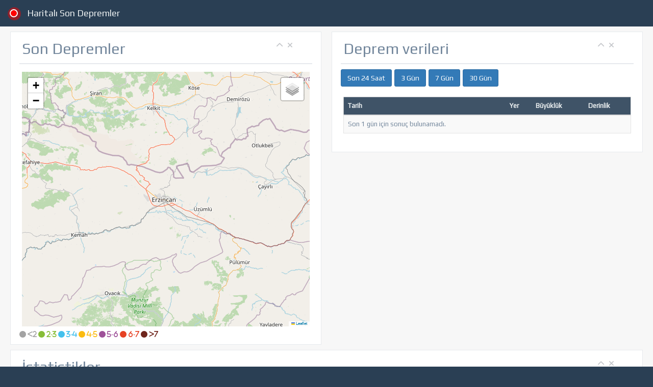

--- FILE ---
content_type: text/html; charset=UTF-8
request_url: https://sondepremler.net/iller/erzincan-ilindeki-son-depremler/24
body_size: 7067
content:
<!DOCTYPE html>
<html lang="tr">
  <head>
    <meta http-equiv="Content-Type" content="text/html; charset=UTF-8">
    <!-- Meta, title, CSS, favicons, etc. -->
    <meta charset="utf-8">
    <meta http-equiv="X-UA-Compatible" content="IE=edge">
    <meta name="viewport" content="width=device-width, initial-scale=1">
	<base href="https://sondepremler.net/" />
    <title>
	Erzincan ilindeki son depremler</title>
    <meta name="keywords" content="deprem,türkiye,son depremler,haritalı son depremler,deprem nerede,son deprem,son dakika,deprem nerede oldu,istanbul deprem,günlük deprem listesi, deprem son dakika 2017,afad deprem,deprem haritası,bugünkü deprem haberi,koeri,kandilli,afad">
   <script src="https://cdnjs.cloudflare.com/ajax/libs/jquery/3.6.4/jquery.min.js" integrity="sha512-pumBsjNRGGqkPzKHndZMaAG+bir374sORyzM3uulLV14lN5LyykqNk8eEeUlUkB3U0M4FApyaHraT65ihJhDpQ==" crossorigin="anonymous" referrerpolicy="no-referrer"></script>
<script src="https://cdnjs.cloudflare.com/ajax/libs/jqueryui/1.13.2/jquery-ui.min.js" integrity="sha512-57oZ/vW8ANMjR/KQ6Be9v/+/h6bq9/l3f0Oc7vn6qMqyhvPd1cvKBRWWpzu0QoneImqr2SkmO4MSqU+RpHom3Q==" crossorigin="anonymous" referrerpolicy="no-referrer"></script>
<link rel="stylesheet" href="https://cdnjs.cloudflare.com/ajax/libs/jqueryui/1.13.2/themes/base/jquery-ui.min.css" integrity="sha512-ELV+xyi8IhEApPS/pSj66+Jiw+sOT1Mqkzlh8ExXihe4zfqbWkxPRi8wptXIO9g73FSlhmquFlUOuMSoXz5IRw==" crossorigin="anonymous" referrerpolicy="no-referrer" />


   <link href="https://stackpath.bootstrapcdn.com/bootstrap/3.4.1/css/bootstrap.min.css" rel="stylesheet" integrity="sha384-HSMxcRTRxnN+Bdg0JdbxYKrThecOKuH5zCYotlSAcp1+c8xmyTe9GYg1l9a69psu" crossorigin="anonymous">


<link rel="stylesheet" href="https://cdnjs.cloudflare.com/ajax/libs/font-awesome/6.0.0/css/all.min.css" integrity="sha512-9usAa10IRO0HhonpyAIVpjrylPvoDwiPUiKdWk5t3PyolY1cOd4DSE0Ga+ri4AuTroPR5aQvXU9xC6qOPnzFeg==" crossorigin="anonymous" referrerpolicy="no-referrer" />

<link rel="stylesheet" href="https://cdnjs.cloudflare.com/ajax/libs/nprogress/0.2.0/nprogress.css" integrity="sha512-DanfxWBasQtq+RtkNAEDTdX4Q6BPCJQ/kexi/RftcP0BcA4NIJPSi7i31Vl+Yl5OCfgZkdJmCqz+byTOIIRboQ==" crossorigin="anonymous" referrerpolicy="no-referrer" />
<script src="https://cdnjs.cloudflare.com/ajax/libs/nprogress/0.2.0/nprogress.js" integrity="sha512-/CzcPLOqUndTJKlWJ+PkvFh2ETRtkrnxwmULr9LsUU+cFLl7TAOR5gwwD8DRLvtM4h5ke/GQknlqQbWuT9BKdA==" crossorigin="anonymous" referrerpolicy="no-referrer"></script>

	
    <!-- Custom Theme Style -->
    <link href="/build/css/custom.css" rel="stylesheet">
    <link href="index.css" rel="stylesheet">
	

<script src="https://cdnjs.cloudflare.com/ajax/libs/pnotify/3.2.1/pnotify.js" integrity="sha512-dDguQu7KUV0H745sT2li8mTXz2K8mh3mkySZHb1Ukgee3cNqWdCFMFsDjYo9vRdFRzwBmny9RrylAkAmZf0ZtQ==" crossorigin="anonymous" referrerpolicy="no-referrer"></script>
<script src="https://cdnjs.cloudflare.com/ajax/libs/pnotify/3.2.1/pnotify.buttons.js" integrity="sha512-kMmOCZceG3E/SxLrRRfp8VmZrtyuh1UyKxzlnrE6BIMCiGnc4EHj+2PtL+HrooKRPnvLeMuV3DPISpFYtsHsKQ==" crossorigin="anonymous" referrerpolicy="no-referrer"></script>
<script src="https://cdnjs.cloudflare.com/ajax/libs/pnotify/3.2.1/pnotify.nonblock.js" integrity="sha512-OOvvq5T3w03lTtje9wdZZ17WBunjSRTCJRwa+Vf6wPBDxv9q1WobNFCyI7sApXzqlzBzDgjhx8mgdu3Ab4xgnA==" crossorigin="anonymous" referrerpolicy="no-referrer"></script>


<script src="https://cdnjs.cloudflare.com/ajax/libs/moment.js/2.18.1/moment.min.js"></script>
<script src="https://cdnjs.cloudflare.com/ajax/libs/Chart.js/2.7.2/Chart.js"></script>
<script src="tr.js"></script>	 

<link rel="stylesheet" href="https://unpkg.com/leaflet@1.9.3/dist/leaflet.css" integrity="sha256-kLaT2GOSpHechhsozzB+flnD+zUyjE2LlfWPgU04xyI=" crossorigin="" />
<script src="https://unpkg.com/leaflet@1.9.3/dist/leaflet.js" integrity="sha256-WBkoXOwTeyKclOHuWtc+i2uENFpDZ9YPdf5Hf+D7ewM=" crossorigin=""></script>
<link rel="stylesheet" href="index.css"> 


<script src="https://rawgit.com/mapshakers/leaflet-icon-pulse/master/src/L.Icon.Pulse.js"></script>
<link rel="stylesheet" href="https://rawgit.com/mapshakers/leaflet-icon-pulse/master/src/L.Icon.Pulse.css" />
<script src="L.Geoserver.js"></script>		
	
	
  </head>

  <body class="nav-sm">
	<script>
  (function(i,s,o,g,r,a,m){i['GoogleAnalyticsObject']=r;i[r]=i[r]||function(){
  (i[r].q=i[r].q||[]).push(arguments)},i[r].l=1*new Date();a=s.createElement(o),
  m=s.getElementsByTagName(o)[0];a.async=1;a.src=g;m.parentNode.insertBefore(a,m)
  })(window,document,'script','https://www.google-analytics.com/analytics.js','ga');

  ga('create', 'UA-103743805-1', 'auto');
  ga('send', 'pageview');

</script>
    <div class="container body">
      <div class="main_container">
	  
	  <script>
		/* AJAX request to checker */
		$(function(){
		$('.depremgetir2').click(function (e) {
			e.preventDefault();
			var sure = $(this).attr('data-sure');
			var sayfa = $(this).attr('data-sayfa');
			var ilid = $(this).attr('data-ilid');
		$.ajax({
        type: 'POST',
        url: 'sayfalaildetay.php',
   
			data:'sure='+sure+'&sayfa='+sayfa+'&ilid='+ilid,	   
			success: function(data) {
            $('#depremtablo').html(data);
            }
    });
 }); //close trigger
 });
	</script>
	
	
	
        <div class="top_nav">
          <nav class="navbar">
            <div class="container-fluid">
              <div class="logooo" style="position: absolute;margin-left: 11px;margin-right: 11px;margin-top: 29px;">
                <div class="pin"></div>
                <div class="pin-effect"></div>
              </div>
              <a style="margin-left: 22px !important;" class="navbar-brand" href="/index.php">Haritalı Son Depremler</a>
              <div class="navbar-header">
                <button style="border: 1px solid #a0a0a0;" type="button" class="navbar-toggle collapsed" data-toggle="collapse" data-target="#bs-example-navbar-collapse-1" aria-expanded="false">
                  <span class="sr-only">Menü</span>
                  <span class="icon-bar" style="background-color: #cacaca;"></span>
                  <span class="icon-bar" style="background-color: #cacaca;"></span>
                  <span class="icon-bar" style="background-color: #cacaca;"></span>
                </button>
              </div>
            </div>
          </nav>
        </div>
        <div class="container body">
          <div class="main_container">

	
        <!-- page content -->
		  <div id="ildeprem" style="display:none;">Erzincan ilindeki son depremler. Erzincan ili ve çevresinde son 30 günde meydana gelen deprem bilgileri.</div>
        <div class="right_col" role="main">
            <div class="row">
              <div class="col-md-6 col-sm-6 col-xs-12">
                <div class="x_panel">
                  <div class="x_title">
                    <h2>Son Depremler</h2>
                    <ul class="nav navbar-right panel_toolbox">
                      <li><a class="collapse-link"><i class="fa fa-chevron-up"></i></a>
                      </li>
                      <li><a class="close-link"><i class="fa fa-close"></i></a>
                      </li>
                    </ul>
                    <div class="clearfix"></div>
                  </div>
		<script>
		/* AJAX request to checker */
		$(function(){
		$('.depremgetir').click(function (e) {
			e.preventDefault();
			var ilid = $(this).attr('data-ilid');
			var sure = $(this).attr('data-sure');
			NProgress.start();
		$.ajax({
        type: 'POST',
        url: 'haritailler.php',
   
			data:'sure='+sure+'&ilid='+ilid,	   
			success: function(data) {
            $('#harita').html(data);
			NProgress.done(); 
            }
    });
 }); //close trigger
 });
	</script>
				  
                  <div class="x_content" id="harita">
		


	
<div id="map-canvas" style="width:100%; height:500px;"> </div>	
	


<script>
// Creating map options
var mapOptions = {
center: [39.75000000, 39.50000000],
zoom: 9
}

// Creating a map object
var map = new L.map('map-canvas', mapOptions);

// Creating a Layer object
var layer = new L.TileLayer('https://{s}.tile.openstreetmap.org/{z}/{x}/{y}.png');

// Adding layer to the map
map.addLayer(layer);


var locations = [];



locations.forEach((element,index) => {

if(index==0){
var pulsingIcon = L.icon.pulse({iconSize:[20,20],color:'red'});
var marker = new L.marker([element.Y,element.X],{icon: pulsingIcon}).addTo(map);
marker.bindPopup("<p>Tarih: "+element.DateText+"</br>Yer: "+element.Other+"</br>Büyüklük: "+element.T+" "+element.EType+"</br>Derinlik: "+element.Depth+" Km.</br><a href='/depremdetay/"+element.I+"'>Deprem detayları</a></p>", {className: "haritapopup"});
}
else
{
var customIcon = {
iconUrl:"https://sondepremler.net/"+element.Icon+".png",
}
var myIcon = L.icon(customIcon);

var iconOptions = {
icon:myIcon
}

var marker = new L.Marker([element.Y,element.X], iconOptions);

marker.addTo(map);

marker.bindPopup("<p>Tarih: "+element.DateText+"</br>Yer: "+element.Other+"</br>Büyüklük: "+element.T+" "+element.EType+"</br>Derinlik: "+element.Depth+" Km.</br><a href='/depremdetay/"+element.I+"'>Deprem detayları</a></p>", {className: "haritapopup"});
}

});


 var dirifaylar = L.Geoserver.wms("https://geoserver.sondepremler.net/geoserver/faylar/wms", {
      layers: "faylar:fay",
      opacity: 0.5
    });
    var baseLayers = {
      "OpenStreetMap": layer
    };
    var overlayLayers = {
      "Diri Faylar": dirifaylar
    };
    L.control.layers(baseLayers, overlayLayers).addTo(map);
</script>




		



			 
						
                  </div>
				   <div><i class="fa fa-circle"  style="color: rgb(163, 163, 163);"> <2 </i>
				   <i class="fa fa-circle"  style="color: rgb(135, 189, 55);"> 2-3 </i>
				    <i class="fa fa-circle"  style="color: rgb(67, 192, 236);"> 3-4 </i>
					 <i class="fa fa-circle"  style="color: rgb(251, 187, 16);"> 4-5 </i>
					  <i class="fa fa-circle"  style="color: rgb(158, 81, 153);"> 5-6 </i>
					   <i class="fa fa-circle"  style="color: rgb(230, 66, 36);"> 6-7 </i>
					<i class="fa fa-circle"  style="color: rgb(111, 37, 28);"> >7 </i>
					   <!-- <i class="fa fa-exclamation-triangle" style="color: rgb(247, 148, 30); float:right;">  Kandilli </i>  -->
					   </div>
                </div>
              </div>

			 
			<div class="col-md-6 col-sm-6 col-xs-12">
			 <div class="x_panel">
                <div class="x_title">
                  <h2>Deprem verileri</h2>
                  <ul class="nav navbar-right panel_toolbox">
                    <li><a class="collapse-link"><i class="fa fa-chevron-up"></i></a>
                    </li>
                    
                    <li><a class="close-link"><i class="fa fa-close"></i></a>
                    </li>
                  </ul>
                  <div class="clearfix"></div>
                </div>
				 <div class="input-group">
                     <a  href="#" data-sure="1" data-sayfa="1" data-ilid="24" class="btn btn-primary depremgetir depremgetir2">Son 24 Saat</a>
					 <a  href="#" data-sure="3" data-sayfa="1" data-ilid="24" class="btn btn-primary depremgetir depremgetir2">3 Gün</a>
					 <a  href="#" data-sure="7" data-sayfa="1" data-ilid="24" class="btn btn-primary depremgetir depremgetir2">7 Gün</a>
					 <a  href="#" data-sure="30" data-sayfa="1" data-ilid="24" class="btn btn-primary depremgetir depremgetir2">30 Gün</a>
                 </div>
			<div class="x_content" id="depremtablo">
			

	
				  
<div class="table-responsive">
                      <table class="table table-striped jambo_table bulk_action">
                        <thead>
                          <tr class="headings">
                            <th class="column-title">Tarih </th>
                            <th class="column-title">Yer </th>
                            <th class="column-title">Büyüklük </th>
                            <th class="column-title">Derinlik </th>
                          </tr>
                        </thead>
						<tbody>

					 <tr>
                            <td>Son 1 gün için sonuç bulunamadı.</td>
                            <td></td>
                            <td></td>
                            <td></td>
                     </tr>
                    </tbody></table></div>
      		
			</div>
			</div>
			</div>  
<div class="col-md-12 col-sm-12 col-xs-12">
                <div class="x_panel">
                  <div class="x_title">
                    <h2>İstatistikler</h2>
                    <ul class="nav navbar-right panel_toolbox">
                      <li><a class="collapse-link"><i class="fa fa-chevron-up"></i></a>
                      </li>
                      <li><a class="close-link"><i class="fa fa-close"></i></a>
                      </li>
                    </ul>
                    <div class="clearfix"></div>
                  </div> 
                  <div class="x_content">

				  					  
				
				
				
<div style="width: 100%;    height: 250px;">						
<canvas id="line-chart"></canvas>
</div>
<script>
moment.locale('tr');
var dateFormat = 'DD/MM/YYYY';

	new Chart(document.getElementById("line-chart"), {
  type: 'bar',
  data: {
    labels: [moment('28/11/2025', dateFormat),moment('30/11/2025', dateFormat),moment('01/12/2025', dateFormat),moment('03/12/2025', dateFormat),moment('04/12/2025', dateFormat),moment('05/12/2025', dateFormat),moment('06/12/2025', dateFormat),moment('07/12/2025', dateFormat),moment('08/12/2025', dateFormat),moment('09/12/2025', dateFormat),moment('11/12/2025', dateFormat),moment('12/12/2025', dateFormat),moment('13/12/2025', dateFormat),moment('14/12/2025', dateFormat),moment('15/12/2025', dateFormat),moment('16/12/2025', dateFormat),moment('17/12/2025', dateFormat),moment('18/12/2025', dateFormat),moment('20/12/2025', dateFormat),moment('21/12/2025', dateFormat),moment('22/12/2025', dateFormat),moment('23/12/2025', dateFormat),moment('24/12/2025', dateFormat),moment('25/12/2025', dateFormat),moment('26/12/2025', dateFormat),],
    datasets: [{ 
        data: [2,4,2,1,1,1,3,3,1,1,2,2,1,1,2,1,1,1,2,4,2,2,3,1,4,],
        label: "Deprem Adeti",
        backgroundColor: "rgba(67,192,235,1)"
      }
    ]
  },
  options: {
	responsive: true,
	maintainAspectRatio: false,
    title: {
      display: true,
      text: 'Son 30 Günde 100 Km yarıçapdaki alanda meydana gelen depremler'
    },
    scales: {
		xAxes: [{
					type: 'time',
						
					}],
		yAxes: [{
			type: 'linear',
            ticks: {
                min: 0
            }
        }]
    }

  }
});
					  </script>
					  
					  			  
				  
				  
</div>
</div>





            </div>

				 		 

          </div>

				
        <!-- /page content -->

 
<div class="row">
  

<div class="col-md-12 col-sm-12 col-xs-12">
    <div class="x_panel">
        <div class="x_title">
            <h2>İllere Göre Depremler</h2>
            <ul class="nav navbar-right panel_toolbox">
                <li><a class="collapse-link"><i class="fa fa-chevron-up"></i></a></li>
                <li><a class="close-link"><i class="fa fa-times"></i></a></li>
            </ul>
            <div class="clearfix"></div>
        </div> 
        <div class="x_content" id="adetler">	 
                            <table class="table table-striped jambo_table bulk_action" style="width: 14.285714285714%; float: left;">
                    <thead>
                        <tr class="headings">
                            <th class="column-title">İl Adı</th>
                        </tr>
                    </thead>
                    <tbody>
                                                    <tr>
                                <td>
                                    <a href="iller/adana-ilindeki-son-depremler/1" title="Adana ilinde meydana gelen son depremler">
                                        Adana                                    </a>
                                </td>
                            </tr>
                                                    <tr>
                                <td>
                                    <a href="iller/adiyaman-ilindeki-son-depremler/2" title="Adıyaman ilinde meydana gelen son depremler">
                                        Adıyaman                                    </a>
                                </td>
                            </tr>
                                                    <tr>
                                <td>
                                    <a href="iller/afyonkarahisar-ilindeki-son-depremler/3" title="Afyonkarahisar ilinde meydana gelen son depremler">
                                        Afyonkarahisar                                    </a>
                                </td>
                            </tr>
                                                    <tr>
                                <td>
                                    <a href="iller/agri-ilindeki-son-depremler/4" title="Ağrı ilinde meydana gelen son depremler">
                                        Ağrı                                    </a>
                                </td>
                            </tr>
                                                    <tr>
                                <td>
                                    <a href="iller/amasya-ilindeki-son-depremler/5" title="Amasya ilinde meydana gelen son depremler">
                                        Amasya                                    </a>
                                </td>
                            </tr>
                                                    <tr>
                                <td>
                                    <a href="iller/ankara-ilindeki-son-depremler/6" title="Ankara ilinde meydana gelen son depremler">
                                        Ankara                                    </a>
                                </td>
                            </tr>
                                                    <tr>
                                <td>
                                    <a href="iller/antalya-ilindeki-son-depremler/7" title="Antalya ilinde meydana gelen son depremler">
                                        Antalya                                    </a>
                                </td>
                            </tr>
                                                    <tr>
                                <td>
                                    <a href="iller/artvin-ilindeki-son-depremler/8" title="Artvin ilinde meydana gelen son depremler">
                                        Artvin                                    </a>
                                </td>
                            </tr>
                                                    <tr>
                                <td>
                                    <a href="iller/aydin-ilindeki-son-depremler/9" title="Aydın ilinde meydana gelen son depremler">
                                        Aydın                                    </a>
                                </td>
                            </tr>
                                                    <tr>
                                <td>
                                    <a href="iller/balikesir-ilindeki-son-depremler/10" title="Balıkesir ilinde meydana gelen son depremler">
                                        Balıkesir                                    </a>
                                </td>
                            </tr>
                                                    <tr>
                                <td>
                                    <a href="iller/bilecik-ilindeki-son-depremler/11" title="Bilecik ilinde meydana gelen son depremler">
                                        Bilecik                                    </a>
                                </td>
                            </tr>
                                                    <tr>
                                <td>
                                    <a href="iller/bingol-ilindeki-son-depremler/12" title="Bingöl ilinde meydana gelen son depremler">
                                        Bingöl                                    </a>
                                </td>
                            </tr>
                                            </tbody>
                </table>
                            <table class="table table-striped jambo_table bulk_action" style="width: 14.285714285714%; float: left;">
                    <thead>
                        <tr class="headings">
                            <th class="column-title">İl Adı</th>
                        </tr>
                    </thead>
                    <tbody>
                                                    <tr>
                                <td>
                                    <a href="iller/bitlis-ilindeki-son-depremler/13" title="Bitlis ilinde meydana gelen son depremler">
                                        Bitlis                                    </a>
                                </td>
                            </tr>
                                                    <tr>
                                <td>
                                    <a href="iller/bolu-ilindeki-son-depremler/14" title="Bolu ilinde meydana gelen son depremler">
                                        Bolu                                    </a>
                                </td>
                            </tr>
                                                    <tr>
                                <td>
                                    <a href="iller/burdur-ilindeki-son-depremler/15" title="Burdur ilinde meydana gelen son depremler">
                                        Burdur                                    </a>
                                </td>
                            </tr>
                                                    <tr>
                                <td>
                                    <a href="iller/bursa-ilindeki-son-depremler/16" title="Bursa ilinde meydana gelen son depremler">
                                        Bursa                                    </a>
                                </td>
                            </tr>
                                                    <tr>
                                <td>
                                    <a href="iller/canakkale-ilindeki-son-depremler/17" title="Çanakkale ilinde meydana gelen son depremler">
                                        Çanakkale                                    </a>
                                </td>
                            </tr>
                                                    <tr>
                                <td>
                                    <a href="iller/cankiri-ilindeki-son-depremler/18" title="Çankırı ilinde meydana gelen son depremler">
                                        Çankırı                                    </a>
                                </td>
                            </tr>
                                                    <tr>
                                <td>
                                    <a href="iller/corum-ilindeki-son-depremler/19" title="Çorum ilinde meydana gelen son depremler">
                                        Çorum                                    </a>
                                </td>
                            </tr>
                                                    <tr>
                                <td>
                                    <a href="iller/denizli-ilindeki-son-depremler/20" title="Denizli ilinde meydana gelen son depremler">
                                        Denizli                                    </a>
                                </td>
                            </tr>
                                                    <tr>
                                <td>
                                    <a href="iller/diyarbakir-ilindeki-son-depremler/21" title="Diyarbakır ilinde meydana gelen son depremler">
                                        Diyarbakır                                    </a>
                                </td>
                            </tr>
                                                    <tr>
                                <td>
                                    <a href="iller/edirne-ilindeki-son-depremler/22" title="Edirne ilinde meydana gelen son depremler">
                                        Edirne                                    </a>
                                </td>
                            </tr>
                                                    <tr>
                                <td>
                                    <a href="iller/elazig-ilindeki-son-depremler/23" title="Elazığ ilinde meydana gelen son depremler">
                                        Elazığ                                    </a>
                                </td>
                            </tr>
                                                    <tr>
                                <td>
                                    <a href="iller/erzincan-ilindeki-son-depremler/24" title="Erzincan ilinde meydana gelen son depremler">
                                        Erzincan                                    </a>
                                </td>
                            </tr>
                                            </tbody>
                </table>
                            <table class="table table-striped jambo_table bulk_action" style="width: 14.285714285714%; float: left;">
                    <thead>
                        <tr class="headings">
                            <th class="column-title">İl Adı</th>
                        </tr>
                    </thead>
                    <tbody>
                                                    <tr>
                                <td>
                                    <a href="iller/erzurum-ilindeki-son-depremler/25" title="Erzurum ilinde meydana gelen son depremler">
                                        Erzurum                                    </a>
                                </td>
                            </tr>
                                                    <tr>
                                <td>
                                    <a href="iller/eskisehir-ilindeki-son-depremler/26" title="Eskişehir ilinde meydana gelen son depremler">
                                        Eskişehir                                    </a>
                                </td>
                            </tr>
                                                    <tr>
                                <td>
                                    <a href="iller/gaziantep-ilindeki-son-depremler/27" title="Gaziantep ilinde meydana gelen son depremler">
                                        Gaziantep                                    </a>
                                </td>
                            </tr>
                                                    <tr>
                                <td>
                                    <a href="iller/giresun-ilindeki-son-depremler/28" title="Giresun ilinde meydana gelen son depremler">
                                        Giresun                                    </a>
                                </td>
                            </tr>
                                                    <tr>
                                <td>
                                    <a href="iller/gumushane-ilindeki-son-depremler/29" title="Gümüşhane ilinde meydana gelen son depremler">
                                        Gümüşhane                                    </a>
                                </td>
                            </tr>
                                                    <tr>
                                <td>
                                    <a href="iller/hakkari-ilindeki-son-depremler/30" title="Hakkari ilinde meydana gelen son depremler">
                                        Hakkari                                    </a>
                                </td>
                            </tr>
                                                    <tr>
                                <td>
                                    <a href="iller/hatay-ilindeki-son-depremler/31" title="Hatay ilinde meydana gelen son depremler">
                                        Hatay                                    </a>
                                </td>
                            </tr>
                                                    <tr>
                                <td>
                                    <a href="iller/isparta-ilindeki-son-depremler/32" title="Isparta ilinde meydana gelen son depremler">
                                        Isparta                                    </a>
                                </td>
                            </tr>
                                                    <tr>
                                <td>
                                    <a href="iller/mersin-ilindeki-son-depremler/33" title="Mersin ilinde meydana gelen son depremler">
                                        Mersin                                    </a>
                                </td>
                            </tr>
                                                    <tr>
                                <td>
                                    <a href="iller/istanbul-ilindeki-son-depremler/34" title="İstanbul ilinde meydana gelen son depremler">
                                        İstanbul                                    </a>
                                </td>
                            </tr>
                                                    <tr>
                                <td>
                                    <a href="iller/izmir-ilindeki-son-depremler/35" title="İzmir ilinde meydana gelen son depremler">
                                        İzmir                                    </a>
                                </td>
                            </tr>
                                                    <tr>
                                <td>
                                    <a href="iller/kars-ilindeki-son-depremler/36" title="Kars ilinde meydana gelen son depremler">
                                        Kars                                    </a>
                                </td>
                            </tr>
                                            </tbody>
                </table>
                            <table class="table table-striped jambo_table bulk_action" style="width: 14.285714285714%; float: left;">
                    <thead>
                        <tr class="headings">
                            <th class="column-title">İl Adı</th>
                        </tr>
                    </thead>
                    <tbody>
                                                    <tr>
                                <td>
                                    <a href="iller/kastamonu-ilindeki-son-depremler/37" title="Kastamonu ilinde meydana gelen son depremler">
                                        Kastamonu                                    </a>
                                </td>
                            </tr>
                                                    <tr>
                                <td>
                                    <a href="iller/kayseri-ilindeki-son-depremler/38" title="Kayseri ilinde meydana gelen son depremler">
                                        Kayseri                                    </a>
                                </td>
                            </tr>
                                                    <tr>
                                <td>
                                    <a href="iller/kirklareli-ilindeki-son-depremler/39" title="Kırklareli ilinde meydana gelen son depremler">
                                        Kırklareli                                    </a>
                                </td>
                            </tr>
                                                    <tr>
                                <td>
                                    <a href="iller/kirsehir-ilindeki-son-depremler/40" title="Kırşehir ilinde meydana gelen son depremler">
                                        Kırşehir                                    </a>
                                </td>
                            </tr>
                                                    <tr>
                                <td>
                                    <a href="iller/kocaeli-ilindeki-son-depremler/41" title="Kocaeli ilinde meydana gelen son depremler">
                                        Kocaeli                                    </a>
                                </td>
                            </tr>
                                                    <tr>
                                <td>
                                    <a href="iller/konya-ilindeki-son-depremler/42" title="Konya ilinde meydana gelen son depremler">
                                        Konya                                    </a>
                                </td>
                            </tr>
                                                    <tr>
                                <td>
                                    <a href="iller/kutahya-ilindeki-son-depremler/43" title="Kütahya ilinde meydana gelen son depremler">
                                        Kütahya                                    </a>
                                </td>
                            </tr>
                                                    <tr>
                                <td>
                                    <a href="iller/malatya-ilindeki-son-depremler/44" title="Malatya ilinde meydana gelen son depremler">
                                        Malatya                                    </a>
                                </td>
                            </tr>
                                                    <tr>
                                <td>
                                    <a href="iller/manisa-ilindeki-son-depremler/45" title="Manisa ilinde meydana gelen son depremler">
                                        Manisa                                    </a>
                                </td>
                            </tr>
                                                    <tr>
                                <td>
                                    <a href="iller/kahramanmaras-ilindeki-son-depremler/46" title="Kahramanmaraş ilinde meydana gelen son depremler">
                                        Kahramanmaraş                                    </a>
                                </td>
                            </tr>
                                                    <tr>
                                <td>
                                    <a href="iller/mardin-ilindeki-son-depremler/47" title="Mardin ilinde meydana gelen son depremler">
                                        Mardin                                    </a>
                                </td>
                            </tr>
                                                    <tr>
                                <td>
                                    <a href="iller/mugla-ilindeki-son-depremler/48" title="Muğla ilinde meydana gelen son depremler">
                                        Muğla                                    </a>
                                </td>
                            </tr>
                                            </tbody>
                </table>
                            <table class="table table-striped jambo_table bulk_action" style="width: 14.285714285714%; float: left;">
                    <thead>
                        <tr class="headings">
                            <th class="column-title">İl Adı</th>
                        </tr>
                    </thead>
                    <tbody>
                                                    <tr>
                                <td>
                                    <a href="iller/mus-ilindeki-son-depremler/49" title="Muş ilinde meydana gelen son depremler">
                                        Muş                                    </a>
                                </td>
                            </tr>
                                                    <tr>
                                <td>
                                    <a href="iller/nevsehir-ilindeki-son-depremler/50" title="Nevşehir ilinde meydana gelen son depremler">
                                        Nevşehir                                    </a>
                                </td>
                            </tr>
                                                    <tr>
                                <td>
                                    <a href="iller/nigde-ilindeki-son-depremler/51" title="Niğde ilinde meydana gelen son depremler">
                                        Niğde                                    </a>
                                </td>
                            </tr>
                                                    <tr>
                                <td>
                                    <a href="iller/ordu-ilindeki-son-depremler/52" title="Ordu ilinde meydana gelen son depremler">
                                        Ordu                                    </a>
                                </td>
                            </tr>
                                                    <tr>
                                <td>
                                    <a href="iller/rize-ilindeki-son-depremler/53" title="Rize ilinde meydana gelen son depremler">
                                        Rize                                    </a>
                                </td>
                            </tr>
                                                    <tr>
                                <td>
                                    <a href="iller/sakarya-ilindeki-son-depremler/54" title="Sakarya ilinde meydana gelen son depremler">
                                        Sakarya                                    </a>
                                </td>
                            </tr>
                                                    <tr>
                                <td>
                                    <a href="iller/samsun-ilindeki-son-depremler/55" title="Samsun ilinde meydana gelen son depremler">
                                        Samsun                                    </a>
                                </td>
                            </tr>
                                                    <tr>
                                <td>
                                    <a href="iller/siirt-ilindeki-son-depremler/56" title="Siirt ilinde meydana gelen son depremler">
                                        Siirt                                    </a>
                                </td>
                            </tr>
                                                    <tr>
                                <td>
                                    <a href="iller/sinop-ilindeki-son-depremler/57" title="Sinop ilinde meydana gelen son depremler">
                                        Sinop                                    </a>
                                </td>
                            </tr>
                                                    <tr>
                                <td>
                                    <a href="iller/sivas-ilindeki-son-depremler/58" title="Sivas ilinde meydana gelen son depremler">
                                        Sivas                                    </a>
                                </td>
                            </tr>
                                                    <tr>
                                <td>
                                    <a href="iller/tekirdag-ilindeki-son-depremler/59" title="Tekirdağ ilinde meydana gelen son depremler">
                                        Tekirdağ                                    </a>
                                </td>
                            </tr>
                                                    <tr>
                                <td>
                                    <a href="iller/tokat-ilindeki-son-depremler/60" title="Tokat ilinde meydana gelen son depremler">
                                        Tokat                                    </a>
                                </td>
                            </tr>
                                            </tbody>
                </table>
                            <table class="table table-striped jambo_table bulk_action" style="width: 14.285714285714%; float: left;">
                    <thead>
                        <tr class="headings">
                            <th class="column-title">İl Adı</th>
                        </tr>
                    </thead>
                    <tbody>
                                                    <tr>
                                <td>
                                    <a href="iller/trabzon-ilindeki-son-depremler/61" title="Trabzon ilinde meydana gelen son depremler">
                                        Trabzon                                    </a>
                                </td>
                            </tr>
                                                    <tr>
                                <td>
                                    <a href="iller/tunceli-ilindeki-son-depremler/62" title="Tunceli ilinde meydana gelen son depremler">
                                        Tunceli                                    </a>
                                </td>
                            </tr>
                                                    <tr>
                                <td>
                                    <a href="iller/sanliurfa-ilindeki-son-depremler/63" title="Şanlıurfa ilinde meydana gelen son depremler">
                                        Şanlıurfa                                    </a>
                                </td>
                            </tr>
                                                    <tr>
                                <td>
                                    <a href="iller/usak-ilindeki-son-depremler/64" title="Uşak ilinde meydana gelen son depremler">
                                        Uşak                                    </a>
                                </td>
                            </tr>
                                                    <tr>
                                <td>
                                    <a href="iller/van-ilindeki-son-depremler/65" title="Van ilinde meydana gelen son depremler">
                                        Van                                    </a>
                                </td>
                            </tr>
                                                    <tr>
                                <td>
                                    <a href="iller/yozgat-ilindeki-son-depremler/66" title="Yozgat ilinde meydana gelen son depremler">
                                        Yozgat                                    </a>
                                </td>
                            </tr>
                                                    <tr>
                                <td>
                                    <a href="iller/zonguldak-ilindeki-son-depremler/67" title="Zonguldak ilinde meydana gelen son depremler">
                                        Zonguldak                                    </a>
                                </td>
                            </tr>
                                                    <tr>
                                <td>
                                    <a href="iller/aksaray-ilindeki-son-depremler/68" title="Aksaray ilinde meydana gelen son depremler">
                                        Aksaray                                    </a>
                                </td>
                            </tr>
                                                    <tr>
                                <td>
                                    <a href="iller/bayburt-ilindeki-son-depremler/69" title="Bayburt ilinde meydana gelen son depremler">
                                        Bayburt                                    </a>
                                </td>
                            </tr>
                                                    <tr>
                                <td>
                                    <a href="iller/karaman-ilindeki-son-depremler/70" title="Karaman ilinde meydana gelen son depremler">
                                        Karaman                                    </a>
                                </td>
                            </tr>
                                                    <tr>
                                <td>
                                    <a href="iller/kirikkale-ilindeki-son-depremler/71" title="Kırıkkale ilinde meydana gelen son depremler">
                                        Kırıkkale                                    </a>
                                </td>
                            </tr>
                                                    <tr>
                                <td>
                                    <a href="iller/batman-ilindeki-son-depremler/72" title="Batman ilinde meydana gelen son depremler">
                                        Batman                                    </a>
                                </td>
                            </tr>
                                            </tbody>
                </table>
                            <table class="table table-striped jambo_table bulk_action" style="width: 14.285714285714%; float: left;">
                    <thead>
                        <tr class="headings">
                            <th class="column-title">İl Adı</th>
                        </tr>
                    </thead>
                    <tbody>
                                                    <tr>
                                <td>
                                    <a href="iller/sirnak-ilindeki-son-depremler/73" title="Şırnak ilinde meydana gelen son depremler">
                                        Şırnak                                    </a>
                                </td>
                            </tr>
                                                    <tr>
                                <td>
                                    <a href="iller/bartin-ilindeki-son-depremler/74" title="Bartın ilinde meydana gelen son depremler">
                                        Bartın                                    </a>
                                </td>
                            </tr>
                                                    <tr>
                                <td>
                                    <a href="iller/ardahan-ilindeki-son-depremler/75" title="Ardahan ilinde meydana gelen son depremler">
                                        Ardahan                                    </a>
                                </td>
                            </tr>
                                                    <tr>
                                <td>
                                    <a href="iller/igdir-ilindeki-son-depremler/76" title="Iğdır ilinde meydana gelen son depremler">
                                        Iğdır                                    </a>
                                </td>
                            </tr>
                                                    <tr>
                                <td>
                                    <a href="iller/yalova-ilindeki-son-depremler/77" title="Yalova ilinde meydana gelen son depremler">
                                        Yalova                                    </a>
                                </td>
                            </tr>
                                                    <tr>
                                <td>
                                    <a href="iller/karabuk-ilindeki-son-depremler/78" title="Karabük ilinde meydana gelen son depremler">
                                        Karabük                                    </a>
                                </td>
                            </tr>
                                                    <tr>
                                <td>
                                    <a href="iller/kilis-ilindeki-son-depremler/79" title="Kilis ilinde meydana gelen son depremler">
                                        Kilis                                    </a>
                                </td>
                            </tr>
                                                    <tr>
                                <td>
                                    <a href="iller/osmaniye-ilindeki-son-depremler/80" title="Osmaniye ilinde meydana gelen son depremler">
                                        Osmaniye                                    </a>
                                </td>
                            </tr>
                                                    <tr>
                                <td>
                                    <a href="iller/duzce-ilindeki-son-depremler/81" title="Düzce ilinde meydana gelen son depremler">
                                        Düzce                                    </a>
                                </td>
                            </tr>
                                            </tbody>
                </table>
                    </div>
    </div>
</div>
</div> 				 


<!-- footer content -->
<footer>
  <div class="pull-right">
    Deprem Verileri Afet ve Acil Durum Yönetimi Başkanlığı Deprem Dairesi Başkanlığı <a href="https://deprem.afad.gov.tr/"> web sitesinden</a> alınmaktadır.
  </div>
  <div class="clearfix"></div>
</footer>
</div>
</div>
</div>

<!-- Google tag (gtag.js) -->
<script async src="https://www.googletagmanager.com/gtag/js?id=G-4TDLHXMM1D"></script>
<script>
  window.dataLayer = window.dataLayer || [];
  function gtag(){dataLayer.push(arguments);}
  gtag('js', new Date());

  gtag('config', 'G-4TDLHXMM1D');
</script>

</body>

</html>    

--- FILE ---
content_type: text/css
request_url: https://sondepremler.net/index.css
body_size: 172
content:
.haritapopup {
    font-size: 12px;
}
@keyframes pulsate {
  0% {
    transform: scale(0.1);
    opacity: 0;
  }
    50% {
    opacity: 1;
  }
  100% {
    transform: scale(1.2);
    opacity: 0;
  }
}
.marker {
  width: 40px;
  height: 40px;
  position: absolute;
  top: 130px;
  left: 200px;
  display: block;
}
.pin {
  width: 16px;
  height: 16px;
  position: absolute;
  left: -8px;
  top: -12px;
  background: rgba(255, 0, 0, 1);
  border: 2px solid #FFF;
  border-radius: 50%;
  z-index: 100000;
}
.pin-effect {
  width: 40px;
  height: 40px;
  position: absolute;
  top: -23px;
  left: -19px;
  display: block;
  background: rgba(255, 0, 0, 0.6);
  border-radius: 50%;
  opacity: 0;
  animation: pulsate 1s ease-out infinite;
}
.pin2 {
  width: 16px;
  height: 16px;
  position: absolute;
  left: -8px;
  top: -12px;
  background: rgba(0, 137, 255, 1);
  border: 2px solid #FFF;
  border-radius: 50%;
  z-index: 100000;
}
.pin-effect2 {
  width: 40px;
  height: 40px;
  position: absolute;
  top: -23px;
  left: -19px;
  display: block;
  background: rgba(0, 137, 255, 0.6);
  border-radius: 50%;
  opacity: 0;
  animation: pulsate 1s ease-out infinite;
}


--- FILE ---
content_type: application/javascript;charset=utf-8
request_url: https://rawgit.com/mapshakers/leaflet-icon-pulse/master/src/L.Icon.Pulse.js
body_size: 107
content:
(function(window) {

    L.Icon.Pulse = L.DivIcon.extend({

        options: {
            className: '',
            iconSize: [12,12],
            fillColor: 'red',
            color: 'red',
            animate: true,
            heartbeat: 1,
        },

        initialize: function (options) {
            L.setOptions(this,options);

            // css
            
            var uniqueClassName = 'lpi-'+ new Date().getTime()+'-'+Math.round(Math.random()*100000);

            var before = ['background-color: '+this.options.fillColor];
            var after = [

                'box-shadow: 0 0 6px 2px '+this.options.color,

                'animation: pulsate ' + this.options.heartbeat + 's ease-out',
                'animation-iteration-count: infinite',
                'animation-delay: '+ (this.options.heartbeat + .1) + 's',
                'position:absolute',
                'left:0',
            ];

            if (!this.options.animate){
                after.push('animation: none');
                after.push('box-shadow:none');
            }

            var css = [
                '.'+uniqueClassName+'{'+before.join(';')+';}',
                '.'+uniqueClassName+':after{'+after.join(';')+';}',
            ].join('');
 
            var el = document.createElement('style');
            if (el.styleSheet){
                el.styleSheet.cssText = css;
            } else {
                el.appendChild(document.createTextNode(css));
            }

            document.getElementsByTagName('head')[0].appendChild(el);

            // apply css class

            this.options.className = this.options.className+' leaflet-pulsing-icon '+uniqueClassName;

            // initialize icon
            
            L.DivIcon.prototype.initialize.call(this, options);
        
        }
    });

    L.icon.pulse = function (options) {
        return new L.Icon.Pulse(options);
    };


    L.Marker.Pulse = L.Marker.extend({
        initialize: function (latlng,options) {
            options.icon = L.icon.pulse(options);
            L.Marker.prototype.initialize.call(this, latlng, options);
        }
    });

    L.marker.pulse = function (latlng,options) {
        return new L.Marker.Pulse(latlng,options);
    };

})(window);

--- FILE ---
content_type: text/javascript
request_url: https://sondepremler.net/L.Geoserver.js
body_size: 1684
content:
L.Geoserver = L.FeatureGroup.extend({
  //Some of the default options
  options: {
    layers: "",
    format: "image/png",
    transparent: true,
    CQL_FILTER: "INCLUDE",
    zIndex: 1000,
    version: "",
    srsname: "EPSG:4326",
    attribution: `layer`,
    fitLayer: true,
    style: "",
    onEachFeature: function (feature, layer) {},
    wmsLayers: [],
    wmsCQL_FILTER: [],
    wmsStyle: [],
    width: 500,
    height: 500,
  },

  // constructor function
  initialize: function (baseLayerUrl, options) {
    this.baseLayerUrl = baseLayerUrl;

    L.setOptions(this, options);

    this._layers = {};

    this.state = {
      exist: "exist",
    };
  },

  //wms layer function
  wms: function () {
    
    if (!this.options.version) {
      this.options.version = '1.1.1';
    }

    return L.tileLayer.wms(this.baseLayerUrl, this.options);
  },

  //wfs layer fetching function
  //Note this function will work only for vector layer
  wfs: function () {
    var that = this;

    if (!this.options.version) {
      this.options.version = '1.1.0';
    }
    //Geoserver Web Feature Service
    $.ajax(this.baseLayerUrl, {
      type: "GET",

      data: {
        service: "WFS",
        version: this.options.version,
        request: "GetFeature",
        typename: this.options.layers,
        CQL_FILTER: this.options.CQL_FILTER,
        srsname: this.options.srsname,
        outputFormat: "text/javascript",
        format_options: "callback: getJson",
      },

      dataType: "jsonp",
      jsonpCallback: "getJson",
      success: function (data) {
        var layers = [];

        // push all the layers to the layers array
        for (var i = 0; i < data.features.length; i++) {
          var layer = L.GeoJSON.geometryToLayer(
            data.features[i],
            that.options || null
          );

          layer.feature = data.features[i];
          layer.options.onEachFeature = that.options.onEachFeature(
            layer.feature,
            layer
          );

          layers.push(layer);
        }

        // for adding styles to the geojson feature
        if (typeof that.options.style === "function") {
          for (i = 0; i < layers.length; i++) {
            that.addLayer(layers[i]);
            if (layers[i].setStyle) {
              // check if setStyle method exists
              layers[i].setStyle(that.options.style(layers[i].feature));
            }
          }
        } else {
          for (i = 0; i < layers.length; i++) {
            that.addLayer(layers[i]);
            that.setStyle(that.options.style);
          }
        }

        if (that.options.fitLayer) {
          that._map.fitBounds(that.getBounds());
        }
      },
    }).fail(function (jqXHR, textStatus, error) {
      console.log(jqXHR, textStatus, error);
    });

    return that;
  },

  //Legend of the map
  legend: function () {
    var that = this;
    var legend = L.control({ position: "bottomleft" });
    legend.onAdd = function (map) {
      var div = L.DomUtil.create("div", "info Legend");
      var url = `${that.baseLayerUrl}/wms?REQUEST=GetLegendGraphic&VERSION=${that.options.version}&FORMAT=image/png&LAYER=${that.options.layers}&style=${that.options.style}`;
      div.innerHTML +=
        "<img src=" +
        url +
        ' alt="legend" data-toggle="tooltip" title="Map legend">';
      return div;
    };
    return legend;
  },

  //This function is used for zooming the raster layer using specific vector data
  wmsImage: function () {
    var that = this;
    $.ajax({
      url: `${that.baseLayerUrl}/ows?service=WFS&version=${that.options.version}&request=GetFeature&cql_filter=${that.options.wmsCQL_FILTER[0]}&typeName=${that.options.wmsLayers[0]}&srsName=EPSG:4326&maxFeatures=50&outputFormat=text%2Fjavascript`,
      dataType: "jsonp",
      jsonpCallback: "parseResponse",
      success: function (data) {
        // bounding box for the selected vector layer
        selectedArea = L.geoJson(data);
        bboxX1 = selectedArea.getBounds()._southWest.lng;
        bboxX2 = selectedArea.getBounds()._northEast.lng;
        bboxY1 = selectedArea.getBounds()._southWest.lat;
        bboxY2 = selectedArea.getBounds()._northEast.lat;
        bboxList = [bboxX1, bboxX2, bboxY1, bboxY2];
        bufferBbox = Math.min((bboxX2 - bboxX1) * 0.1, (bboxY2 - bboxY1) * 0.1);
        maxValue = Math.max(bboxX2 - bboxX1, bboxY2 - bboxY1) / 2.0;

        var otherLayers = "";
        var otherStyle = "";
        var otherCqlFilter = "";
        for (var i = 1; i < that.options.wmsLayers.length; i++) {
          otherLayers += that.options.wmsLayers[i];
          otherStyle += that.options.wmsStyle[i];
          otherCqlFilter += that.options.wmsCQL_FILTER[i];
          if (i != that.options.wmsLayers.length - 1) {
            otherLayers += ",";
            otherStyle += ",";
            otherCqlFilter += ";";
          }
        }

        //final wmsLayerUrl
        var wmsLayerURL = `${
          that.baseLayerUrl
        }/wms?service=WMS&version=1.3.0&request=GetMap&\
layers=${otherLayers}&\
styles=${otherStyle}&\
cql_filter=${otherCqlFilter}&\
bbox=${(bboxX1 + bboxX2) * 0.5 - maxValue - bufferBbox},${
          (bboxY1 + bboxY2) * 0.5 - maxValue - bufferBbox
        },${(bboxX1 + bboxX2) * 0.5 + maxValue + bufferBbox},${
          (bboxY1 + bboxY2) * 0.5 + maxValue + bufferBbox
        }&\
width=${that.options.width}&\
height=${that.options.height}&\
srs=EPSG%3A4326&\
format=image/png`;
        $(`#${that.options.wmsId}`).attr("src", wmsLayerURL);
        return that;
      },
    });
    return that;
  },
});

L.Geoserver.wms = function (baseLayerUrl, options) {
  var req = new L.Geoserver(baseLayerUrl, options);
  return req.wms();
};

L.Geoserver.wfs = function (baseLayerUrl, options) {
  var req = new L.Geoserver(baseLayerUrl, options);
  return req.wfs();
};

L.Geoserver.legend = function (baseLayerUrl, options) {
  var req = new L.Geoserver(baseLayerUrl, options);
  return req.legend();
};

L.Geoserver.wmsImage = function (baseLayerUrl, options) {
  var req = new L.Geoserver(baseLayerUrl, options);
  return req.wmsImage();
};
